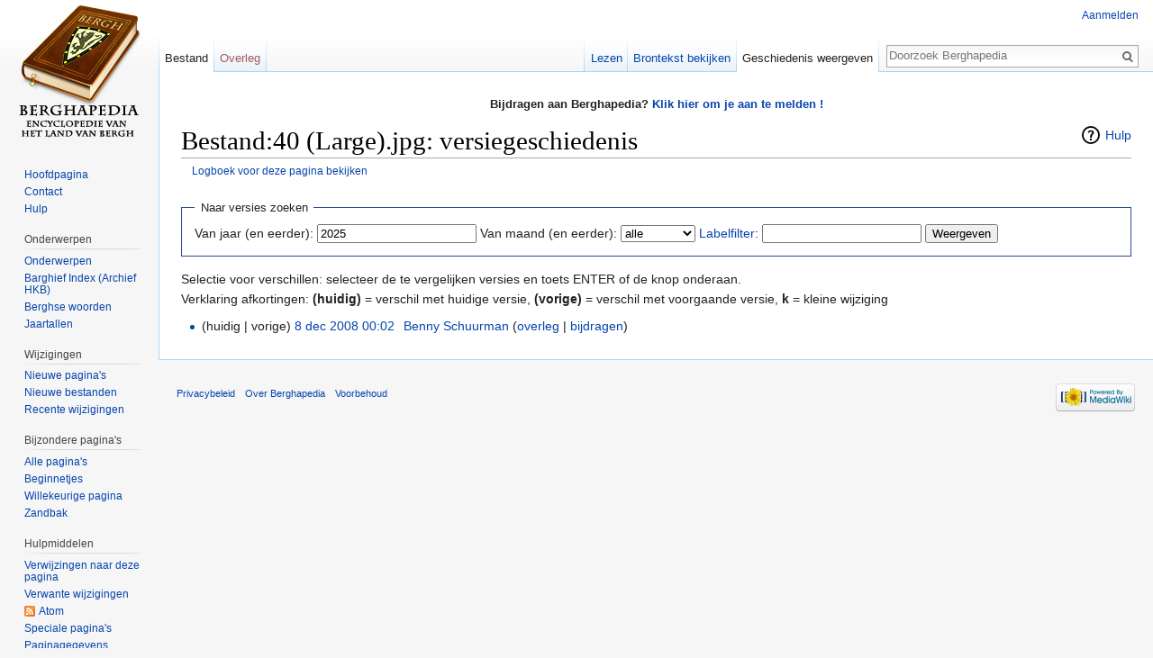

--- FILE ---
content_type: text/html; charset=UTF-8
request_url: https://www.berghapedia.nl/index.php?title=Bestand:40_(Large).jpg&action=history
body_size: 4908
content:
<!DOCTYPE html>
<html class="client-nojs" lang="nl" dir="ltr">
<head>
<meta charset="UTF-8"/>
<title>Bestand:40 (Large).jpg: versiegeschiedenis - Berghapedia</title>
<script>document.documentElement.className = document.documentElement.className.replace( /(^|\s)client-nojs(\s|$)/, "$1client-js$2" );</script>
<script>(window.RLQ=window.RLQ||[]).push(function(){mw.config.set({"wgCanonicalNamespace":"File","wgCanonicalSpecialPageName":false,"wgNamespaceNumber":6,"wgPageName":"Bestand:40_(Large).jpg","wgTitle":"40 (Large).jpg","wgCurRevisionId":21708,"wgRevisionId":0,"wgArticleId":5715,"wgIsArticle":false,"wgIsRedirect":false,"wgAction":"history","wgUserName":null,"wgUserGroups":["*"],"wgCategories":[],"wgBreakFrames":false,"wgPageContentLanguage":"nl","wgPageContentModel":"wikitext","wgSeparatorTransformTable":[",\t.",".\t,"],"wgDigitTransformTable":["",""],"wgDefaultDateFormat":"dmy","wgMonthNames":["","januari","februari","maart","april","mei","juni","juli","augustus","september","oktober","november","december"],"wgMonthNamesShort":["","jan","feb","mrt","apr","mei","jun","jul","aug","sep","okt","nov","dec"],"wgRelevantPageName":"Bestand:40_(Large).jpg","wgRelevantArticleId":5715,"wgRequestId":"913aa757b5748f6766190184","wgIsProbablyEditable":false,"wgRelevantPageIsProbablyEditable":false,"wgRestrictionEdit":[],"wgRestrictionMove":[],"wgRestrictionUpload":[],"wgCategoryTreePageCategoryOptions":"{\"mode\":0,\"hideprefix\":20,\"showcount\":true,\"namespaces\":false}","egMapsDebugJS":false,"egMapsAvailableServices":["leaflet","openlayers","googlemaps3"]});mw.loader.state({"site.styles":"ready","noscript":"ready","user.styles":"ready","user":"ready","user.options":"loading","user.tokens":"loading","mediawiki.action.history.styles":"ready","mediawiki.special.changeslist":"ready","mediawiki.helplink":"ready","mediawiki.legacy.shared":"ready","mediawiki.legacy.commonPrint":"ready","mediawiki.sectionAnchor":"ready","mediawiki.feedlink":"ready","mediawiki.skinning.interface":"ready","skins.vector.styles":"ready"});mw.loader.implement("user.options@1vqgkzt",function($,jQuery,require,module){mw.user.options.set({"variant":"nl"});});mw.loader.implement("user.tokens@0pht387",function ( $, jQuery, require, module ) {
mw.user.tokens.set({"editToken":"+\\","patrolToken":"+\\","watchToken":"+\\","csrfToken":"+\\"});/*@nomin*/

});mw.loader.load(["mediawiki.action.history","site","mediawiki.page.startup","mediawiki.user","mediawiki.hidpi","mediawiki.page.ready","skins.vector.js"]);});</script>
<link rel="stylesheet" href="/load.php?debug=false&amp;lang=nl&amp;modules=mediawiki.action.history.styles%7Cmediawiki.feedlink%2Chelplink%2CsectionAnchor%7Cmediawiki.legacy.commonPrint%2Cshared%7Cmediawiki.skinning.interface%7Cmediawiki.special.changeslist%7Cskins.vector.styles&amp;only=styles&amp;skin=vector"/>
<script async="" src="/load.php?debug=false&amp;lang=nl&amp;modules=startup&amp;only=scripts&amp;skin=vector"></script>
<meta name="ResourceLoaderDynamicStyles" content=""/>
<meta name="generator" content="MediaWiki 1.30.0"/>
<meta name="robots" content="noindex,nofollow"/>
<link rel="shortcut icon" href="/favicon.ico"/>
<link rel="search" type="application/opensearchdescription+xml" href="/opensearch_desc.php" title="Berghapedia (nl)"/>
<link rel="alternate" type="application/atom+xml" title="&quot;Bestand:40 (Large).jpg&quot; Atom-feed" href="/index.php?title=Bestand:40_(Large).jpg&amp;feed=atom&amp;action=history"/>
<link rel="alternate" type="application/atom+xml" title="Berghapedia Atom-feed" href="/index.php?title=Speciaal:RecenteWijzigingen&amp;feed=atom"/>
<!--[if lt IE 9]><script src="/resources/lib/html5shiv/html5shiv.min.js?40bd4"></script><![endif]-->
</head>
<body class="mediawiki ltr sitedir-ltr mw-hide-empty-elt ns-6 ns-subject page-Bestand_40_Large_jpg rootpage-Bestand_40_Large_jpg skin-vector action-history">		<div id="mw-page-base" class="noprint"></div>
		<div id="mw-head-base" class="noprint"></div>
		<div id="content" class="mw-body" role="main">
			<a id="top"></a>

							<div id="siteNotice" class="mw-body-content"><div id="localNotice" lang="nl" dir="ltr"><p><b>Bijdragen aan Berghapedia? <a href="/index.php?title=Help:Inhoud#Aanmelden" title="Help:Inhoud">Klik hier om je aan te melden !</a> </b>
</p></div></div>
						<div class="mw-indicators mw-body-content">
<div id="mw-indicator-mw-helplink" class="mw-indicator"><a href="//meta.wikimedia.org/wiki/Special:MyLanguage/Help:Page_history" target="_blank" class="mw-helplink">Hulp</a></div>
</div>
			<h1 id="firstHeading" class="firstHeading" lang="nl">Bestand:40 (Large).jpg: versiegeschiedenis</h1>
									<div id="bodyContent" class="mw-body-content">
								<div id="contentSub"><a href="/index.php?title=Speciaal:Logboeken&amp;page=Bestand%3A40+%28Large%29.jpg" title="Speciaal:Logboeken">Logboek voor deze pagina bekijken</a></div>
												<div id="jump-to-nav" class="mw-jump">
					Ga naar:					<a href="#mw-head">navigatie</a>, 					<a href="#p-search">zoeken</a>
				</div>
				<div id="mw-content-text"><form action="/index.php" method="get" id="mw-history-searchform"><fieldset id="mw-history-search">
<legend>Naar versies zoeken</legend>
<input type="hidden" value="Bestand:40_(Large).jpg" name="title"/>
<input type="hidden" value="history" name="action"/>
<label for="year">Van jaar (en eerder):</label> <input id="year" maxlength="4" size="7" type="number" value="2025" name="year"/> <label for="month">Van maand (en eerder):</label> <select name="month" id="month" class="mw-month-selector"><option value="-1">alle</option>
<option value="1">januari</option>
<option value="2">februari</option>
<option value="3">maart</option>
<option value="4">april</option>
<option value="5">mei</option>
<option value="6">juni</option>
<option value="7">juli</option>
<option value="8">augustus</option>
<option value="9">september</option>
<option value="10">oktober</option>
<option value="11">november</option>
<option value="12">december</option></select>&#160;<label for="tagfilter"><a href="/index.php?title=Speciaal:Labels" title="Speciaal:Labels">Labelfilter</a>:</label>&#160;<input name="tagfilter" size="20" value="" class="mw-tagfilter-input mw-ui-input mw-ui-input-inline" id="tagfilter" />&#160;<input type="submit" value="Weergeven"/>
</fieldset>
</form><div class="mw-history-legend">
<p>Selectie voor verschillen: selecteer de te vergelijken versies en toets ENTER of de knop onderaan.<br />
Verklaring afkortingen: <b>(huidig)</b> = verschil met huidige versie, <b>(vorige)</b> = verschil met voorgaande versie, <b>k</b> = kleine wijziging
</p>
</div>
<form action="/index.php" id="mw-history-compare">
<input type="hidden" value="Bestand:40_(Large).jpg" name="title"/>
<input type="hidden" value="historysubmit" name="action"/>
<input type="hidden" value="revision" name="type"/>
<div>
</div><ul id="pagehistory">
<li data-mw-revid="21708"><span class="mw-history-histlinks">(huidig | vorige)</span> <a href="/index.php?title=Bestand:40_(Large).jpg&amp;oldid=21708" class="mw-changeslist-date" title="Bestand:40 (Large).jpg">8 dec 2008 00:02</a>‎ <span class='history-user'><a href="/index.php?title=Gebruiker:Benny_Schuurman" class="mw-userlink" title="Gebruiker:Benny Schuurman"><bdi>Benny Schuurman</bdi></a> <span class="mw-usertoollinks">(<a href="/index.php?title=Overleg_gebruiker:Benny_Schuurman" class="mw-usertoollinks-talk" title="Overleg gebruiker:Benny Schuurman">overleg</a> | <a href="/index.php?title=Speciaal:Bijdragen/Benny_Schuurman" class="mw-usertoollinks-contribs" title="Speciaal:Bijdragen/Benny Schuurman">bijdragen</a>)</span></span>‎</li>
</ul>
</form></div>					<div class="printfooter">
						Overgenomen van "<a dir="ltr" href="https://www.berghapedia.nl/index.php?title=Bestand:40_(Large).jpg">https://www.berghapedia.nl/index.php?title=Bestand:40_(Large).jpg</a>"					</div>
				<div id="catlinks" class="catlinks catlinks-allhidden" data-mw="interface"></div>				<div class="visualClear"></div>
							</div>
		</div>
		<div id="mw-navigation">
			<h2>Navigatiemenu</h2>

			<div id="mw-head">
									<div id="p-personal" role="navigation" class="" aria-labelledby="p-personal-label">
						<h3 id="p-personal-label">Persoonlijke instellingen</h3>
						<ul>
							<li id="pt-login"><a href="/index.php?title=Speciaal:Aanmelden&amp;returnto=Bestand%3A40+%28Large%29.jpg&amp;returntoquery=action%3Dhistory" title="U wordt van harte uitgenodigd om aan te melden, maar dit is niet verplicht [o]" accesskey="o">Aanmelden</a></li>						</ul>
					</div>
									<div id="left-navigation">
										<div id="p-namespaces" role="navigation" class="vectorTabs" aria-labelledby="p-namespaces-label">
						<h3 id="p-namespaces-label">Naamruimten</h3>
						<ul>
														<li id="ca-nstab-image" class="selected"><span><a href="/index.php?title=Bestand:40_(Large).jpg" title="Bestandspagina bekijken [c]" accesskey="c">Bestand</a></span></li>
							<li id="ca-talk" class="new"><span><a href="/index.php?title=Overleg_bestand:40_(Large).jpg&amp;action=edit&amp;redlink=1" rel="discussion" title="Overleg over deze pagina [t]" accesskey="t">Overleg</a></span></li>
						</ul>
					</div>
										<div id="p-variants" role="navigation" class="vectorMenu emptyPortlet" aria-labelledby="p-variants-label">
												<h3 id="p-variants-label">
							<span>Varianten</span>
						</h3>

						<div class="menu">
							<ul>
															</ul>
						</div>
					</div>
									</div>
				<div id="right-navigation">
										<div id="p-views" role="navigation" class="vectorTabs" aria-labelledby="p-views-label">
						<h3 id="p-views-label">Weergaven</h3>
						<ul>
														<li id="ca-view"><span><a href="/index.php?title=Bestand:40_(Large).jpg">Lezen</a></span></li>
							<li id="ca-viewsource"><span><a href="/index.php?title=Bestand:40_(Large).jpg&amp;action=edit" title="Deze pagina is beveiligd.&#10;U kunt wel de broncode bekijken. [e]" accesskey="e">Brontekst bekijken</a></span></li>
							<li id="ca-history" class="collapsible selected"><span><a href="/index.php?title=Bestand:40_(Large).jpg&amp;action=history" title="Eerdere versies van deze pagina [h]" accesskey="h">Geschiedenis weergeven</a></span></li>
						</ul>
					</div>
										<div id="p-cactions" role="navigation" class="vectorMenu emptyPortlet" aria-labelledby="p-cactions-label">
						<h3 id="p-cactions-label"><span>Meer</span></h3>

						<div class="menu">
							<ul>
															</ul>
						</div>
					</div>
										<div id="p-search" role="search">
						<h3>
							<label for="searchInput">Zoeken</label>
						</h3>

						<form action="/index.php" id="searchform">
							<div id="simpleSearch">
							<input type="search" name="search" placeholder="Doorzoek Berghapedia" title="Doorzoek Berghapedia [f]" accesskey="f" id="searchInput"/><input type="hidden" value="Speciaal:Zoeken" name="title"/><input type="submit" name="fulltext" value="Zoeken" title="Alle pagina&#039;s op deze tekst doorzoeken" id="mw-searchButton" class="searchButton mw-fallbackSearchButton"/><input type="submit" name="go" value="OK" title="Naar een pagina met deze naam gaan als deze bestaat" id="searchButton" class="searchButton"/>							</div>
						</form>
					</div>
									</div>
			</div>
			<div id="mw-panel">
				<div id="p-logo" role="banner"><a class="mw-wiki-logo" href="/index.php?title=Hoofdpagina"  title="Naar de hoofdpagina gaan"></a></div>
						<div class="portal" role="navigation" id='p-navigation' aria-labelledby='p-navigation-label'>
			<h3 id='p-navigation-label'>Navigatie</h3>

			<div class="body">
									<ul>
						<li id="n-mainpage"><a href="/index.php?title=Hoofdpagina" title="Naar de hoofdpagina gaan [z]" accesskey="z">Hoofdpagina</a></li><li id="n-Contact"><a href="/index.php?title=Berghapedia:Info">Contact</a></li><li id="n-Hulp"><a href="/index.php?title=Help:Inhoud">Hulp</a></li>					</ul>
							</div>
		</div>
			<div class="portal" role="navigation" id='p-Onderwerpen' aria-labelledby='p-Onderwerpen-label'>
			<h3 id='p-Onderwerpen-label'>Onderwerpen</h3>

			<div class="body">
									<ul>
						<li id="n-Onderwerpen"><a href="/index.php?title=Categorie:Heemkunde">Onderwerpen</a></li><li id="n-Barghief-Index-.28Archief-HKB.29"><a href="/index.php?title=Barghief_archief_Heemkundekring_Bergh">Barghief Index (Archief HKB)</a></li><li id="n-Berghse-woorden"><a href="/index.php?title=Categorie:%27n_Trop_Barghse_Weurd">Berghse woorden</a></li><li id="n-Jaartallen"><a href="/index.php?title=Jaartallen">Jaartallen</a></li>					</ul>
							</div>
		</div>
			<div class="portal" role="navigation" id='p-Wijzigingen' aria-labelledby='p-Wijzigingen-label'>
			<h3 id='p-Wijzigingen-label'>Wijzigingen</h3>

			<div class="body">
									<ul>
						<li id="n-Nieuwe-pagina.27s"><a href="/index.php?title=Speciaal:NieuwePaginas">Nieuwe pagina's</a></li><li id="n-Nieuwe-bestanden"><a href="/index.php?title=Speciaal:NieuweBestanden">Nieuwe bestanden</a></li><li id="n-recentchanges"><a href="/index.php?title=Speciaal:RecenteWijzigingen" title="Een lijst met recente wijzigingen in deze wiki. [r]" accesskey="r">Recente wijzigingen</a></li>					</ul>
							</div>
		</div>
			<div class="portal" role="navigation" id='p-Bijzondere_pagina.27s' aria-labelledby='p-Bijzondere_pagina.27s-label'>
			<h3 id='p-Bijzondere_pagina.27s-label'>Bijzondere pagina's</h3>

			<div class="body">
									<ul>
						<li id="n-Alle-pagina.27s"><a href="/index.php?title=Speciaal:AllePaginas">Alle pagina's</a></li><li id="n-Beginnetjes"><a href="/index.php?title=Categorie:Beginnetje">Beginnetjes</a></li><li id="n-randompage"><a href="/index.php?title=Speciaal:Willekeurig" title="Een willekeurige pagina bekijken [x]" accesskey="x">Willekeurige pagina</a></li><li id="n-Zandbak"><a href="/index.php?title=Berghapedia:Zandbak">Zandbak</a></li>					</ul>
							</div>
		</div>
			<div class="portal" role="navigation" id='p-tb' aria-labelledby='p-tb-label'>
			<h3 id='p-tb-label'>Hulpmiddelen</h3>

			<div class="body">
									<ul>
						<li id="t-whatlinkshere"><a href="/index.php?title=Speciaal:VerwijzingenNaarHier/Bestand:40_(Large).jpg" title="Lijst met alle pagina&#039;s die naar deze pagina verwijzen [j]" accesskey="j">Verwijzingen naar deze pagina</a></li><li id="t-recentchangeslinked"><a href="/index.php?title=Speciaal:RecenteWijzigingenGelinkt/Bestand:40_(Large).jpg" rel="nofollow" title="Recente wijzigingen in pagina&#039;s waar deze pagina naar verwijst [k]" accesskey="k">Verwante wijzigingen</a></li><li id="feedlinks"><a href="/index.php?title=Bestand:40_(Large).jpg&amp;feed=atom&amp;action=history" id="feed-atom" rel="alternate" type="application/atom+xml" class="feedlink" title="Atom-feed voor deze pagina">Atom</a></li><li id="t-specialpages"><a href="/index.php?title=Speciaal:SpecialePaginas" title="Lijst met alle speciale pagina&#039;s [q]" accesskey="q">Speciale pagina's</a></li><li id="t-info"><a href="/index.php?title=Bestand:40_(Large).jpg&amp;action=info" title="Meer informatie over deze pagina">Paginagegevens</a></li>					</ul>
							</div>
		</div>
				</div>
		</div>
		<div id="footer" role="contentinfo">
							<ul id="footer-places">
											<li id="footer-places-privacy"><a href="/index.php?title=Berghapedia:Privacybeleid" title="Berghapedia:Privacybeleid">Privacybeleid</a></li>
											<li id="footer-places-about"><a href="/index.php?title=Berghapedia:Over" class="mw-redirect" title="Berghapedia:Over">Over Berghapedia</a></li>
											<li id="footer-places-disclaimer"><a href="/index.php?title=Berghapedia:Algemeen_voorbehoud" title="Berghapedia:Algemeen voorbehoud">Voorbehoud</a></li>
									</ul>
										<ul id="footer-icons" class="noprint">
											<li id="footer-poweredbyico">
							<a href="//www.mediawiki.org/" target="_blank"><img src="/resources/assets/poweredby_mediawiki_88x31.png" alt="Powered by MediaWiki" srcset="/resources/assets/poweredby_mediawiki_132x47.png 1.5x, /resources/assets/poweredby_mediawiki_176x62.png 2x" width="88" height="31"/></a>						</li>
									</ul>
						<div style="clear:both"></div>
		</div>
		<script>(window.RLQ=window.RLQ||[]).push(function(){mw.config.set({"wgBackendResponseTime":79});});</script>
	</body>
</html>
